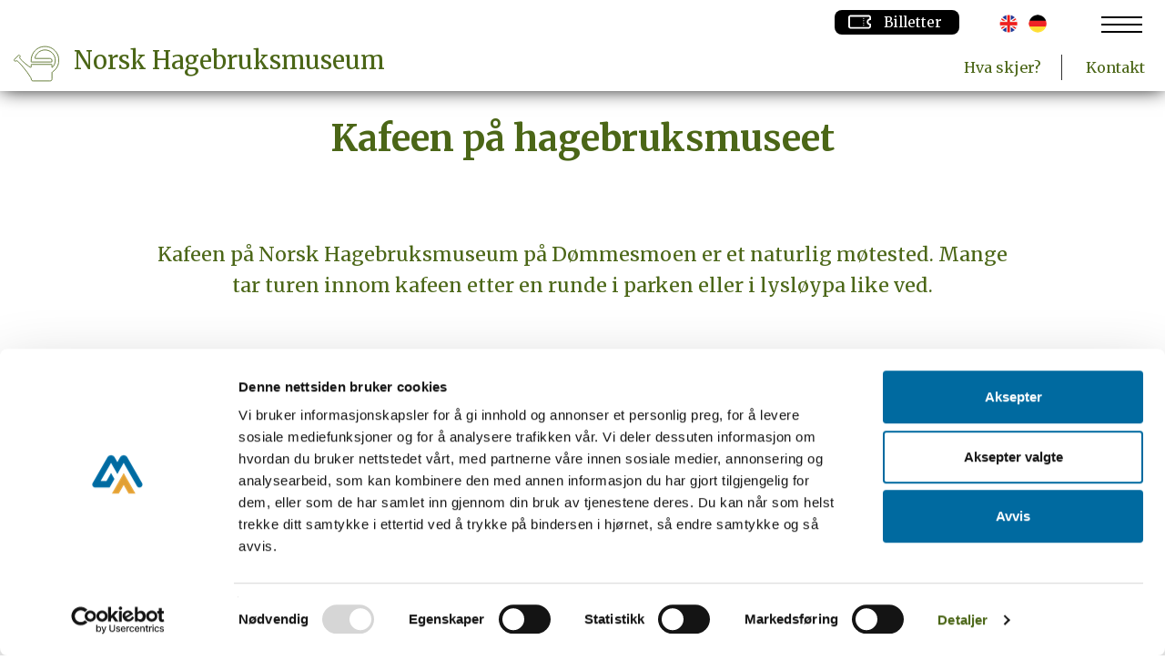

--- FILE ---
content_type: text/html; charset=utf-8
request_url: https://www.gbm.no/norsk-hagebruksmuseum/no/kaf%C3%A9/
body_size: 10668
content:



<!DOCTYPE html>
<html>
<head>
    


<title>Kaf&#233; - Norsk Hagebruksmuseum</title>


<meta name="description" content="&lt;p&gt;Kafeen p&#229; Norsk Hagebruksmuseum p&#229; D&#248;mmesmoen er et naturlig m&#248;tested. Mange tar turen innom kafeen etter en runde i parken eller i lysl&#248;ypa like ved.&lt;/p&gt;" />
<meta property="og:description" content="&lt;p&gt;Kafeen p&#229; Norsk Hagebruksmuseum p&#229; D&#248;mmesmoen er et naturlig m&#248;tested. Mange tar turen innom kafeen etter en runde i parken eller i lysl&#248;ypa like ved.&lt;/p&gt;" />
<meta name="twitter:description" content="&lt;p&gt;Kafeen p&#229; Norsk Hagebruksmuseum p&#229; D&#248;mmesmoen er et naturlig m&#248;tested. Mange tar turen innom kafeen etter en runde i parken eller i lysl&#248;ypa like ved.&lt;/p&gt;" />

<meta property="og:image" content="https://www.gbm.no/media/1128/_gc00165_web-kopi.jpg" />
<meta property="twitter:image" content="https://www.gbm.no/media/1128/_gc00165_web-kopi.jpg" />

<meta property="og:title" content="Kafé"   />
<meta property="og:url" content="https://www.gbm.no/norsk-hagebruksmuseum/no/kaf&#233;/" />

<meta name="twitter:title" content="Kafé"    >
<meta name="twitter:url" content="https://www.gbm.no/norsk-hagebruksmuseum/no/kaf&#233;/">

<meta name="keywords" content="" />




    <meta charset="UTF-8">
    <meta name="viewport" content="width=device-width, initial-scale=1">

    <link rel="stylesheet" href="/css/bootstrap-theme.css">
    <link rel="stylesheet" href="/css/bootstrap.css">
    <link rel="stylesheet" href="/css/menuIcon.css">
    <link rel="stylesheet" href="/css/style.css?v=24">
    <link href="https://fonts.googleapis.com/css?family=Merriweather:300,400,700" rel="stylesheet">
    <!-- <link rel="stylesheet" href="https://cdnjs.cloudflare.com/ajax/libs/font-awesome/4.7.0/css/font-awesome.min.css"> -->

    <link rel="stylesheet" href="https://pro.fontawesome.com/releases/v5.15.4/css/all.css" integrity="sha384-rqn26AG5Pj86AF4SO72RK5fyefcQ/x32DNQfChxWvbXIyXFePlEktwD18fEz+kQU" crossorigin="anonymous">

    <script id="Cookiebot" src="https://consent.cookiebot.com/uc.js" data-cbid="1827d58a-b976-467e-adfd-157022fbc302" data-blockingmode="auto" type="text/javascript"></script>


    <style type="text/css">
        body, a{
            color:#4b6617 !important;
        }

        .topMenuDD a, topMenuDD {color:#ffffff !important;}
    </style>

    <script src="https://code.jquery.com/jquery-latest.min.js"></script>

    <!-- Google tag (gtag.js) -->
    <script async src="https://www.googletagmanager.com/gtag/js?id=G-FVK6H7T7PG"></script>
    <script>window.dataLayer = window.dataLayer || []; function gtag() { dataLayer.push(arguments); } gtag('js', new Date()); gtag('config', 'G-FVK6H7T7PG');</script>


    <script type="text/javascript" src="//downloads.mailchimp.com/js/signup-forms/popup/unique-methods/embed.js" data-dojo-config="usePlainJson: true, isDebug: false"></script>
    <script type="text/javascript">window.dojoRequire(["mojo/signup-forms/Loader"], function (L) { L.start({ "baseUrl": "mc.us4.list-manage.com", "uuid": "14a7754a19c016d1c63d8a60a", "lid": "6cc69d31b9", "uniqueMethods": true }) })</script>
</head>


<body>

    



   

    <div class="header">

        <div class="headerGrid">
          
            <div>
                <a href="/norsk-hagebruksmuseum/no/" class="logo">
                        <div class="logoTxt">
                            

<style>
	.logoWrapper {
		width:50px; 
		height:50px; 
		display:inline-block; 
		vertical-align:top; 
}


@media only screen and (max-width: 767px){
		.logoWrapper {
		width:30px; 
		height:30px	; 

	}
}

</style>

    <div class="logoWrapper">
            <?xml version="1.0" encoding="utf-8"?>
            <!-- Generator: Adobe Illustrator 22.1.0, SVG Export Plug-In . SVG Version: 6.00 Build 0)  -->
            <svg version="1.1" id="Layer_1" xmlns="http://www.w3.org/2000/svg" xmlns:xlink="http://www.w3.org/1999/xlink" x="0px" y="0px"
	             viewBox="0 0 85.2 65.8" style="enable-background:new 0 0 85.2 65.8;" xml:space="preserve">
            <style type="text/css">
	            .st0_logoDynamic_4{fill:none;stroke:#4b6617;stroke-width:1.4173;stroke-miterlimit:10;}
            </style>
            <g id="zso4Gn_4_">
	            <g>
		            <path class="st0_logoDynamic_4" d="M84.5,30.6c-0.6,0.6-0.5,1.4-0.6,2.1c-1.8,6.7-5.5,12-11.4,15.6c-0.6,0.4-0.7,0.8-0.7,1.4c0,3.8,0,7.5,0,11.3
			            c0,3-1.1,4.1-4.1,4.1c-10.2,0-20.5,0-30.7,0c-2.7,0-3.6-0.7-4-3.4c-0.2-1.5-0.9-2.8-1.7-4c-3.7-6.3-8.3-11.9-12.9-17.6
			            c-2.8-3.5-5.7-7-8.9-10.2c-0.9-0.9-1.9-1.8-3.1-2.3c-0.8-0.3-1.5-0.4-2.3,0.2c-1.1,0.8-1.8,0.6-2.9-0.9c-0.7-0.9-0.3-1.6,0.4-2.2
			            c2.4-2.4,4.8-4.8,7.2-7.2c0.7-0.7,1.4-1.2,2.3-0.3c1.3,1.2,1.6,1.8,0.8,2.8c-0.9,1.1-0.5,2,0.1,3c1.1,1.8,2.7,3.3,4.2,4.7
			            c3.8,3.5,7.7,7,12,10c1,0.7,2.1,1.4,3.3,1.8c1,0.4,1.4,0.2,1.4-1c0-1.6,0-1.9,0-3.5c0-0.6,0.2-0.9,0.8-0.8c0.3,0,0.5,0,0.8,0
			            c11.9,0,23.8,0,35.6,0c1.9,0,1.6-0.3,1.6,1.6c0,1.6,0,1.9,0,3.5c0,0.2-0.2,0.6,0.2,0.7c0.3,0.1,0.4-0.2,0.6-0.4
			            c3.3-3.3,5.1-7.3,5.4-11.9c0.9-11.1-8.2-20.7-19.4-20.6c-8.6,0.1-16.4,6.1-18.5,14.5c-0.3,1.3-0.3,1.4,1.1,1.4
			            c8.6,0,17.1,0,25.7,0c0.6,0,1.2,0,1.8,0.1c1.8,0.4,2.8,1.2,3,2.9c0.1,1.2,0.5,2.6-0.2,3.5c-0.4,0.6-1.8,0.2-2.8,0.2
			            c-11.4,0-22.9,0-34.3,0c-1.8,0-1.5,0.1-1.5-1.6c-0.1-6.1,1.2-11.9,4.9-16.9C42.9,4.4,49.8,0.7,58.5,0.7c10.2,0,17.7,4.7,22.9,13.3
			            c1.5,2.5,2.5,5.3,2.8,8.3c0,0.2,0.1,0.4,0.3,0.5C84.5,25.4,84.5,28,84.5,30.6z"/>
	            </g>
            </g>
            </svg>
    </div>


                        </div>

                        <span class="regularFontLogo">Norsk Hagebruksmuseum</span>

                </a>
            </div>



            <div>
                <div class="mLine1"> 


    <div class="topMenu topMenuLine1">






            <span>
                <a href="https://nettbutikk.aama.no/gbm" target="_blank" class="ticketIcon">


                    <!--<svg xmlns="http://www.w3.org/2000/svg" viewBox="0 0 640 512">--><!--!Font Awesome Pro 6.5.2 by @fontawesome - https://fontawesome.com License - https://fontawesome.com/license (Commercial License) Copyright 2024 Fonticons, Inc.--><!--<path d="M16 128c0-26.5 21.5-48 48-48H576c26.5 0 48 21.5 48 48v64c-35.3 0-64 28.7-64 64s28.7 64 64 64v64c0 26.5-21.5 48-48 48H64c-26.5 0-48-21.5-48-48V128zM64 64C28.7 64 0 92.7 0 128V384c0 35.3 28.7 64 64 64H576c35.3 0 64-28.7 64-64V317.6c0-8-8-13.6-16-13.6c-26.5 0-48-21.5-48-48s21.5-48 48-48c8 0 16-5.6 16-13.6V128c0-35.3-28.7-64-64-64H64zm416 96a16 16 0 1 0 -32 0 16 16 0 1 0 32 0zm0 64a16 16 0 1 0 -32 0 16 16 0 1 0 32 0zm-16 80a16 16 0 1 0 0-32 16 16 0 1 0 0 32zm16 48a16 16 0 1 0 -32 0 16 16 0 1 0 32 0z" /></svg>-->
                    <img style="width:25px; vertical-align:text-bottom; margin-right:10px;" src="/images/ticket2.svg" alt="Billettikon" />

                    Billetter
                </a>
            </span>






            <span>

                


                        <a href="/norsk-hagebruksmuseum/en/"><img src="/images/flagg/en.png?width=20" /></a> &nbsp;
                        <a href="/norsk-hagebruksmuseum/de/"><img src="/images/flagg/de.png?width=20" /></a> &nbsp;


            </span>



    </div>



    <div class="nettbutikkLink">
        <a href="https://nettbutikk.aama.no/gbm" target="_blank" class="ticketIcon">


            <!--<svg xmlns="http://www.w3.org/2000/svg" viewBox="0 0 640 512">--><!--!Font Awesome Pro 6.5.2 by @fontawesome - https://fontawesome.com License - https://fontawesome.com/license (Commercial License) Copyright 2024 Fonticons, Inc.--><!--<path d="M16 128c0-26.5 21.5-48 48-48H576c26.5 0 48 21.5 48 48v64c-35.3 0-64 28.7-64 64s28.7 64 64 64v64c0 26.5-21.5 48-48 48H64c-26.5 0-48-21.5-48-48V128zM64 64C28.7 64 0 92.7 0 128V384c0 35.3 28.7 64 64 64H576c35.3 0 64-28.7 64-64V317.6c0-8-8-13.6-16-13.6c-26.5 0-48-21.5-48-48s21.5-48 48-48c8 0 16-5.6 16-13.6V128c0-35.3-28.7-64-64-64H64zm416 96a16 16 0 1 0 -32 0 16 16 0 1 0 32 0zm0 64a16 16 0 1 0 -32 0 16 16 0 1 0 32 0zm-16 80a16 16 0 1 0 0-32 16 16 0 1 0 0 32zm16 48a16 16 0 1 0 -32 0 16 16 0 1 0 32 0z" /></svg>-->
            <img style="width:25px; vertical-align:sub; margin-right:4px;" src="/images/ticket2Black.svg" alt="Billettikon" />

            <div class="billetterTxt">Billetter</div> 
        </a>
     </div>




        <div id="menuIcon" data-target="topMenuDD">
            <span></span>
            <span></span>
            <span></span>
            <span></span>
        </div>



        <div class="topMenuDD" style="background-color:#4b6617">

            <div class="row">

                        <div class="col-sm-9 col-md-5 menuLogoColumn" style="text-align:left;">
                            <div style="padding-left:4%;"><div class="menuLogo"><?xml version="1.0" encoding="utf-8"?>
<!-- Generator: Adobe Illustrator 22.1.0, SVG Export Plug-In . SVG Version: 6.00 Build 0)  -->
<svg version="1.1" id="Layer_1" xmlns="http://www.w3.org/2000/svg" xmlns:xlink="http://www.w3.org/1999/xlink" x="0px" y="0px"
	 viewBox="0 0 85.2 65.8" style="enable-background:new 0 0 85.2 65.8;" xml:space="preserve">
<style type="text/css">
	.st0_hagelogo{fill:none;stroke:#ffffff;stroke-width:1.4173;stroke-miterlimit:10;}
</style>
<g id="zso4Gn_4_">
	<g>
		<path class="st0_hagelogo" d="M84.5,30.6c-0.6,0.6-0.5,1.4-0.6,2.1c-1.8,6.7-5.5,12-11.4,15.6c-0.6,0.4-0.7,0.8-0.7,1.4c0,3.8,0,7.5,0,11.3
			c0,3-1.1,4.1-4.1,4.1c-10.2,0-20.5,0-30.7,0c-2.7,0-3.6-0.7-4-3.4c-0.2-1.5-0.9-2.8-1.7-4c-3.7-6.3-8.3-11.9-12.9-17.6
			c-2.8-3.5-5.7-7-8.9-10.2c-0.9-0.9-1.9-1.8-3.1-2.3c-0.8-0.3-1.5-0.4-2.3,0.2c-1.1,0.8-1.8,0.6-2.9-0.9c-0.7-0.9-0.3-1.6,0.4-2.2
			c2.4-2.4,4.8-4.8,7.2-7.2c0.7-0.7,1.4-1.2,2.3-0.3c1.3,1.2,1.6,1.8,0.8,2.8c-0.9,1.1-0.5,2,0.1,3c1.1,1.8,2.7,3.3,4.2,4.7
			c3.8,3.5,7.7,7,12,10c1,0.7,2.1,1.4,3.3,1.8c1,0.4,1.4,0.2,1.4-1c0-1.6,0-1.9,0-3.5c0-0.6,0.2-0.9,0.8-0.8c0.3,0,0.5,0,0.8,0
			c11.9,0,23.8,0,35.6,0c1.9,0,1.6-0.3,1.6,1.6c0,1.6,0,1.9,0,3.5c0,0.2-0.2,0.6,0.2,0.7c0.3,0.1,0.4-0.2,0.6-0.4
			c3.3-3.3,5.1-7.3,5.4-11.9c0.9-11.1-8.2-20.7-19.4-20.6c-8.6,0.1-16.4,6.1-18.5,14.5c-0.3,1.3-0.3,1.4,1.1,1.4
			c8.6,0,17.1,0,25.7,0c0.6,0,1.2,0,1.8,0.1c1.8,0.4,2.8,1.2,3,2.9c0.1,1.2,0.5,2.6-0.2,3.5c-0.4,0.6-1.8,0.2-2.8,0.2
			c-11.4,0-22.9,0-34.3,0c-1.8,0-1.5,0.1-1.5-1.6c-0.1-6.1,1.2-11.9,4.9-16.9C42.9,4.4,49.8,0.7,58.5,0.7c10.2,0,17.7,4.7,22.9,13.3
			c1.5,2.5,2.5,5.3,2.8,8.3c0,0.2,0.1,0.4,0.3,0.5C84.5,25.4,84.5,28,84.5,30.6z"/>
	</g>
</g>
</svg></div></div>
                        </div>




                    <div class="langInDD">

                        


                                <a href="/norsk-hagebruksmuseum/en/"><img src="/images/flagg/en.png?width=20" /></a> &nbsp;
                                <a href="/norsk-hagebruksmuseum/de/"><img src="/images/flagg/de.png?width=20" /></a> &nbsp;


                    </div>



                <div class="col-xs-12">
                    <div class="ddMenuLogo"><a href="/norsk-hagebruksmuseum/no/">Norsk Hagebruksmuseum</a></div>
                </div>

                <div class="col-sm-9 col-md-5">
                    <ul class="menuList" style="padding-left:4%;">
                        
                                <li><a href="/norsk-hagebruksmuseum/no/hva-skjer/">Hva skjer?</a></li>
                                <li><a href="/norsk-hagebruksmuseum/no/utstillinger/">Utstillinger</a></li>
                                <li><a href="/norsk-hagebruksmuseum/no/kaf&#233;/">Kaf&#233;</a></li>
                                <li><a href="/norsk-hagebruksmuseum/no/doemmesmoen/">D&#248;mmesmoen</a></li>
                                <li><a href="/norsk-hagebruksmuseum/no/artikler/">Artikler</a></li>
                                <li><a href="/norsk-hagebruksmuseum/no/ibsens-urtehave/">Ibsens Urtehave</a></li>
                                <li><a href="/norsk-hagebruksmuseum/no/80-sorter-rabarbra-paa-doemmesmoen-i-grimstad/">80 sorter rabarbra p&#229; D&#248;mmesmoen i Grimstad</a></li>
                                <li><a href="/norsk-hagebruksmuseum/no/salgsboden-froeet/">Salgsboden Fr&#248;et</a></li>
                                <li><a href="/norsk-hagebruksmuseum/no/&#229;pningstider/">&#197;pningstider</a></li>
                                <li><a href="/norsk-hagebruksmuseum/no/kontakt-oss/">Kontakt oss</a></li>
                    </ul>
                </div>

                <div class="col-sm-9 col-md-5">

                            <div class="topMenuMobile">
                                <ul class="menuList" style="padding-left:4%;">
                                    
                                            <li><a target="_blank" href="/norsk-hagebruksmuseum/no/hva-skjer/">Hva skjer?</a></li>

                                    <li>Flagg</li>

                                </ul>
                            </div>
                </div>

            </div>


            <div class="allSitesMenu">


                <h2 style="text-align:center; padding-bottom:25px;">Andre sider p&#229; gbm.no</h2>



                <div style="display:none;">nb-NO (nb-NO)</div>


                <div class="row">
                            <div class="col-sm-6 col-lg-3">
                                <div class="itemEqualHeight">

                                    <div>
                                            <div style="width:65px; height:65px;">&nbsp;</div>



                                        <ul class="menuList" style="padding-top:10px;">
                                            <li style="font-size:1.5rem;"><a href="/">Grimstad bys museer</a></li>
                                                        <li><a href="/hva-skjer/">Hva skjer?</a></li>
                                                        <li><a href="/utstillinger/">Utstillinger</a></li>
                                                        <li><a href="/opplevelser-med-guide-hele-aaret/">Opplevelser med guide - hele &#229;ret</a></li>
                                                        <li><a href="/skoler-og-barnehager/">Skoler og barnehager</a></li>
                                                        <li><a href="/artikler/">Artikler</a></li>
                                                        <li><a href="/nyhetsbrev/">Nyhetsbrev</a></li>
                                                        <li><a target="_blank" href="/billetter/">Billetter</a></li>
                                                        <li><a href="/&#229;pningstider/">&#197;pningstider</a></li>
                                                        <li><a href="/om-oss/">Om oss</a></li>
                                                        <li><a href="/&#229;rskort/">&#197;rskort</a></li>
                                                        <li><a href="/kontakt-oss/">Kontakt oss</a></li>
                                        </ul>
                                    </div>
                                </div>
                            </div>
                            <div class="col-sm-6 col-lg-3">
                                <div class="itemEqualHeight">

                                    <div>
                                                <div style="width:65px; height:65px;"><?xml version="1.0" encoding="utf-8"?>
<svg version="1.1" id="Layer_1" xmlns="http://www.w3.org/2000/svg" xmlns:xlink="http://www.w3.org/1999/xlink" x="0px" y="0px"
	 viewBox="0 0 69.7 69.6" style="enable-background:new 0 0 69.7 69.6;" xml:space="preserve">
<style type="text/css">
	.st0_ibsenlogo{fill:none;stroke:#ffffff;stroke-width:1.4173;stroke-miterlimit:10;}
</style>
<g id="dWngdR_8_">
	<g>
		<path class="st0_ibsenlogo" d="M27.8,51.4c0-6.1,1.8-12,4.2-17.9c1.1-2.6,2.4-5.2,3.5-7.8c0.4-0.8,0.9-1.6,2-1.3c5.6,1.6,11.4,2.8,16.6,5.5
			c3.3,1.7,6.3,3.9,9.3,6.1c1.5,1.1,3.1,2.2,4.6,3.4c1.1,0.8,1.4,1.6,0.7,2.8c-3.5,5.8-6.4,11.9-11.1,16.9c-4,4.2-8.3,7.8-14.1,9.2
			c-2.3,0.6-4.6,0.7-7,0.2c-1.1-0.2-2.1-0.8-2.9-1.6c-3-2.8-4.6-6.3-5.3-10.2C27.8,55.1,27.8,53.4,27.8,51.4z M33.1,50.5
			c0.2,2.8,0.5,5.5,2.2,7.9c1.1,1.6,2.6,2.6,4.6,2.9c3.2,0.4,5.8-1,8.4-2.7c0.6-0.4,1.7-0.8,1.5-1.5c-0.2-0.5-1.4-0.1-2.1,0
			c-5.2,0.6-9.5-0.8-12.4-5.3c-0.3-0.5-0.7-1-1-1.5c-0.3-0.4-0.5-1.3-0.9-1.2C32.8,49.1,33.2,49.9,33.1,50.5z M50.8,45.4
			c-0.6,0-1.1,0.1-1.7,0.1c-1.2,0.1-1.2,0.3-0.7,1.3c1.7,3.3,5.3,5,9,4.2c0.6-0.1,0.7-0.3,0.5-0.9C56.8,47.2,54.1,45.3,50.8,45.4z
			 M37.3,38.8c-0.8,0-1.5,0.1-2.3,0.3c-0.4,0.1-0.5,0.3-0.3,0.6c1.7,3.3,4.9,5.8,9.1,4.6c0.5-0.2,0.8-0.4,0.5-1
			C42.9,40.9,40.9,38.6,37.3,38.8z"/>
		<path class="st0_ibsenlogo" d="M40.4,20.2c0,0.4,0.2,0.9-0.1,1.1c-0.3,0.2-0.6-0.2-0.9-0.4c-1.7-1-4.2-0.7-5.8,0.7c-0.9,0.8-1.5,1.8-2,2.9
			c-0.2,0.5-0.4,1-0.6,1.6c-0.7,2-1.6,3.3-4.2,3.1c-2.1-0.2-3.8,1.3-5.1,2.9c-1.5,1.9-2.3,4.1-2.7,6.4c-0.1,0.3,0,0.6,0,0.9
			c0.4,0,0.6-0.4,0.8-0.6c1-1.2,2.1-2.3,3.3-3.2c0.7-0.6,1.5-1.1,2.3-1.5c0.7-0.4,1.6-1,2.2-0.5c0.4,0.3-0.3,1.2-0.5,1.9
			c-0.9,2.8-1.8,5.6-2.2,8.5c-0.1,0.8-0.4,0.8-1.1,0.6c-4.5-1.4-8.1-4.2-11.2-7.7C7.8,31.3,4.8,24.9,2.4,18.2C2,17,1.4,15.8,1,14.6
			c-0.4-0.9-0.5-1.9,0.6-2.6C6,9.4,10.3,6.5,15.1,4.5C18.4,3.1,22,2.6,25.5,2c2.6-0.4,5.1-0.8,7.7-1.2c1.8-0.3,2.7,0.1,3.2,1.8
			c1.4,4.7,3,9.3,3.7,14.2C40.2,17.9,40.3,19.1,40.4,20.2z M18.6,19.8c-4.6-0.1-6.7,3.2-7.3,6.4c-0.1,0.6,0.1,0.6,0.6,0.7
			c3.9,0.4,6.8-1.5,8-5.3C20.3,19.7,20.3,19.7,18.6,19.8z M30.5,19.8c2,0,3.6-0.8,5.1-2.1c0.6-0.5,0.4-0.7-0.1-1.1
			c-3.5-2.6-6.4-2.4-10,0.4c-0.6,0.5-0.3,0.7,0.1,1C27,19.1,28.6,19.8,30.5,19.8z"/>
	</g>
</g>
</svg></div>



                                        <ul class="menuList" style="padding-top:10px;">
                                            <li style="font-size:1.5rem;"><a href="/ibsenmuseet/NO">Ibsen-museet</a></li>
                                                        <li><a href="/ibsenmuseet/no/hva-skjer/">Hva skjer?</a></li>
                                                        <li><a href="/ibsenmuseet/no/utstillinger/">Utstillinger</a></li>
                                                        <li><a href="/ibsenmuseet/no/opplev-museet-digitalt/">Opplev museet digitalt</a></li>
                                                        <li><a href="/ibsenmuseet/no/opplevelser-med-guide/">Opplevelser med guide</a></li>
                                                        <li><a href="/ibsenmuseet/no/artikler/">Artikler</a></li>
                                                        <li><a href="/ibsenmuseet/no/ibsens-urtehage/">Ibsens urtehage</a></li>
                                                        <li><a href="/ibsenmuseet/no/kart-qr-koder/">Kart QR-koder</a></li>
                                                        <li><a target="_blank" href="/ibsenmuseet/no/billetter/">Billetter</a></li>
                                                        <li><a href="/ibsenmuseet/no/&#229;pningstider/">&#197;pningstider</a></li>
                                                        <li><a href="/ibsenmuseet/no/kontakt-oss/">Kontakt oss</a></li>
                                        </ul>
                                    </div>
                                </div>
                            </div>
                            <div class="col-sm-6 col-lg-3">
                                <div class="itemEqualHeight">

                                    <div>
                                                <div style="width:65px; height:65px;"><?xml version="1.0" encoding="utf-8"?>
<!-- Generator: Adobe Illustrator 22.1.0, SVG Export Plug-In . SVG Version: 6.00 Build 0)  -->
<svg version="1.1" id="Layer_1" xmlns="http://www.w3.org/2000/svg" xmlns:xlink="http://www.w3.org/1999/xlink" x="0px" y="0px"
	 viewBox="0 0 20 94.6" style="enable-background:new 0 0 20 94.6;" xml:space="preserve">
<style type="text/css">
	.st0_hamsunlogo{fill:none;stroke:#ffffff;stroke-width:1.4173;stroke-miterlimit:10;}
</style>
<g>
	<path class="st0_hamsunlogo" d="M2.1,5.2c0,6.1-0.7,24.4-0.7,30.5c0,1-0.3,1.5,0.1,2.1c0.4,0.7,1.5,0.2,2.3,0.2c3.8,0.2,7.6,0,11.4,0.3
		c0.9-0.2,1.8-0.1,2.7,0c0.8,0.1,1.1-0.2,1.1-1.3c0.1-11.4,0.2-21.2,0.3-32.6c0-0.2-0.1-1.6-0.2-3.8H2.4C2.2,3.4,2.1,5.1,2.1,5.2z"
		/>
	<path class="st0_hamsunlogo" d="M18.7,69.4c-1.7-5.2-2.6-10.5-2-16.2c0.1-1-0.5-0.8-0.9-0.8c-3.9-0.1-7.7-0.1-11.6-0.2c-0.6,0-0.8,0-0.8,0.9
		C3.9,59,2.8,64.6,0.9,69.9c-0.3,0.7-0.2,1.1,0.3,1.6c1.9,1.7,3.4,3.9,4.5,6.4c2,4.4,3.1,9.1,3.7,14c0.1,0.5-0.1,1.1,0.3,1.4
		c0,0,0,0,0,0c0,0,0,0,0,0c0.3-0.3,0.2-0.8,0.2-1.2c1.2-8,3.2-15.6,8.9-20.5c0.4-0.3,0.4-0.6,0.2-1.1C18.9,70.2,18.8,69.8,18.7,69.4
		z M11.3,68.2c-1,0.9-2.6,0.5-3.3-0.8c-0.6-1.3-0.4-3.2,0.6-4c1-0.9,2.6-0.5,3.2,0.8C12.5,65.4,12.3,67.4,11.3,68.2z"/>
	<path class="st0_hamsunlogo" d="M18,42.9c-0.9,0.1-1.8,0.1-2.7-0.1C11.5,43,7.7,42.7,4,42.7c-0.8,0-1.9-0.4-2.4,0.1c-0.6,0.6-0.2,2.1-0.2,3.1
		c0,1.6,0,1.6,1.3,1.6c5,0.1,10,0.2,15,0.3c1.3-0.1,1.3-0.1,1.3-1.8c0-0.6,0-1.2,0-1.8C19,43.3,18.9,42.8,18,42.9z"/>
	<path class="st0_hamsunlogo" d="M9.7,91.8c-0.1,0-0.2,0.1-0.1,0.2c0.1,0.3,0.2,0.2,0.4,0.1C9.9,92,9.9,91.9,9.7,91.8
		C9.8,91.8,9.8,91.8,9.7,91.8C9.8,91.8,9.8,91.8,9.7,91.8z"/>
</g>
</svg></div>



                                        <ul class="menuList" style="padding-top:10px;">
                                            <li style="font-size:1.5rem;"><a href="/hamsunmuseet/NO">Hamsun i Grimstad</a></li>
                                                        <li><a href="/hamsunmuseet/no/hva-skjer/">Hva skjer?</a></li>
                                                        <li><a href="/hamsunmuseet/no/opplevelser-med-guide/">Opplevelser med guide</a></li>
                                                        <li><a href="/hamsunmuseet/no/artikler/">Artikler</a></li>
                                                        <li><a href="/hamsunmuseet/no/hamsun-paa-egenhaand/">Hamsun p&#229; egenh&#229;nd</a></li>
                                                        <li><a href="/hamsunmuseet/no/dikterstuen-paa-noerholm/">Dikterstuen p&#229; N&#248;rholm</a></li>
                                                        <li><a href="/hamsunmuseet/no/sommerutstilling-om-knut-hamsun/">Sommerutstilling om Knut Hamsun</a></li>
                                                        <li><a href="/hamsunmuseet/no/hamsun-i-eide-og-grimstad/">Hamsun i Eide og Grimstad</a></li>
                                                        <li><a href="/hamsunmuseet/no/billetter/">Billetter</a></li>
                                                        <li><a href="/hamsunmuseet/no/&#229;pningstider/">&#197;pningstider</a></li>
                                                        <li><a href="/hamsunmuseet/no/kontakt-oss/">Kontakt oss</a></li>
                                        </ul>
                                    </div>
                                </div>
                            </div>
                            <div class="col-sm-6 col-lg-3">
                                <div class="itemEqualHeight">

                                    <div>
                                                <div style="width:65px; height:65px;"><?xml version="1.0" encoding="utf-8"?>
<!-- Generator: Adobe Illustrator 22.1.0, SVG Export Plug-In . SVG Version: 6.00 Build 0)  -->
<svg version="1.1" id="Layer_1" xmlns="http://www.w3.org/2000/svg" xmlns:xlink="http://www.w3.org/1999/xlink" x="0px" y="0px"
	 viewBox="0 0 87.2 87.2" style="enable-background:new 0 0 87.2 87.2;" xml:space="preserve">
<style type="text/css">
	.st0_sjofartlogo{fill:none;stroke:#ffffff;stroke-width:1.4173;stroke-miterlimit:10;}
</style>
<g>
	<g id="tj114b_5_">
		<g>
			<path class="st0_sjofartlogo" d="M40.6,7.1c0-1,0-2,0-3c0.1-2,1.4-3.4,3.1-3.4c1.6,0,2.9,1.4,3,3.2c0.1,2,0.1,4,0,6c0,1.2,0,1.6,1.6,1.8
				c5.1,0.5,9.9,2.4,14.1,5.5c2.1,1.5,2.2,1.5,4-0.4c0.9-1,1.8-2.2,2.8-3.1c0.6-0.5,1.2-1,2.1-1.1c1.1-0.1,2.2,0,2.9,1
				c0.7,1.1,0.7,2.3,0.1,3.4c-0.4,0.8-1.1,1.4-1.7,1.9c-0.9,0.7-1.7,1.4-2.3,2.3c-1.3,1.9-1.4,1.8-0.1,3.7c2.9,4.2,4.9,8.7,5.5,13.7
				c0.2,1.7,0.9,2.1,2.4,2c1.7-0.1,3.4-0.1,5,0c2.3,0.1,3.4,1.2,3.3,3.4c0,1.5-1.4,2.6-3.4,2.6c-1.8,0-3.6,0.1-5.4,0
				c-1.1,0-1.7,0.3-1.8,1.5c-0.7,5.6-2.9,10.6-6.3,15.1c-0.7,0.9-0.6,1.4,0.2,2.1c1.4,1.2,2.6,2.5,3.9,3.8c0.8,0.8,1.5,1.8,1.3,3
				c-0.1,0.9-0.5,2.1-1.5,2.2c-1.3,0.1-2.7,0.6-3.8-0.6c-1.4-1.4-2.8-2.7-4.1-4.1c-0.7-0.7-1.2-1-2.1-0.2c-4.4,3.5-9.5,5.5-15.1,6.3
				c-1.1,0.2-1.6,0.5-1.5,1.8c0.2,1.8,0.1,3.6,0,5.4c0,2.2-1.2,3.6-3,3.6c-1.8,0-3.1-1.4-3.1-3.7c0-1.9,0-3.8,0-5.6
				c0-0.8-0.1-1.2-1-1.4c-5.9-0.9-11.2-2.9-15.9-6.6c-0.6-0.5-1-0.3-1.5,0.2c-1.4,1.4-2.8,2.9-4.3,4.3c-0.9,0.9-1.9,1.3-3.1,1.1
				c-2.3-0.4-3.2-3-1.5-5c1.3-1.5,2.7-2.9,4.2-4.3c0.8-0.8,1-1.3,0.2-2.3c-3.4-4.4-5.6-9.5-6.2-15.1c-0.1-1.1-0.5-1.5-1.6-1.4
				c-1.9,0.1-3.8,0.1-5.6,0c-2.1,0-3.6-1.3-3.6-3c0-1.6,1.4-2.9,3.4-3c1.9-0.1,3.8-0.1,5.6,0c1.2,0.1,1.6-0.3,1.8-1.5
				c0.6-4.9,2.4-9.3,5.1-13.4c2-3,2-3-0.8-5.5c-0.8-0.8-1.7-1.6-2.4-2.4c-1.2-1.4-1.3-3.3-0.2-4.4c1.1-1.1,3-1.2,4.4,0.1
				c1.5,1.4,3,2.9,4.4,4.4c0.6,0.7,1.1,0.7,1.8,0.1c3-2.4,6.3-4,9.9-5.2c1.9-0.6,3.9-0.6,5.8-1.2c0.9-0.3,1-0.7,1-1.4
				C40.6,9.1,40.6,8.1,40.6,7.1z M40.6,60.2c0-2.1,0-4.2,0-6.2c0-0.6-0.2-0.9-0.8-1.2c-0.6-0.3-1-0.1-1.4,0.3
				c-2.9,2.9-5.7,5.7-8.6,8.6c-0.3,0.3-0.7,0.7-0.1,1.1c3,2.1,6.2,3.6,9.9,4.2c1.1,0.2,1-0.4,1-1.1C40.6,64,40.6,62.1,40.6,60.2z
				 M27.2,46.6L27.2,46.6c-1.9,0-3.9,0-5.8,0c-1,0-1.3,0.3-1.1,1.3c0.7,3.3,2,6.4,3.9,9.2c0.6,0.9,1,0.7,1.7,0.1
				c2.7-2.8,5.5-5.5,8.2-8.2c0.4-0.4,0.9-0.8,0.5-1.5c-0.3-0.7-0.8-0.8-1.5-0.8C31.1,46.6,29.2,46.6,27.2,46.6z M60.2,46.6
				c-2,0-4,0-6,0c-0.7,0-1.2,0.2-1.4,0.9c-0.2,0.6,0.1,1,0.5,1.4c2.8,2.8,5.6,5.6,8.4,8.4c0.6,0.6,1,0.6,1.5-0.1
				c1.8-2.8,3.2-5.8,3.9-9.2c0.2-1.2-0.2-1.4-1.2-1.3C63.9,46.7,62,46.6,60.2,46.6z M40.6,27.2c0-1.9,0-3.8,0-5.6
				c0-1-0.2-1.5-1.3-1.2c-3.2,0.7-6.2,1.8-8.9,3.6c-1,0.7-1.3,1-0.2,2c2.7,2.6,5.3,5.3,8,7.9c0.5,0.5,0.9,0.9,1.7,0.6
				c0.9-0.3,0.7-1,0.7-1.6C40.6,30.9,40.6,29,40.6,27.2z M46.7,27.2C46.7,27.2,46.7,27.2,46.7,27.2c0,2,0.1,4,0,6
				c-0.1,1.1,0.8,1.1,1.2,1.6c0.3,0.4,0.3-0.1,0.5-0.2c3-3,6-5.9,9-8.9c0.6-0.6,0.6-1-0.1-1.5c-2.8-1.9-5.9-3.2-9.2-3.8
				c-0.9-0.2-1.3,0-1.3,1C46.8,23.3,46.7,25.3,46.7,27.2z M46.7,59.8C46.7,59.8,46.7,59.8,46.7,59.8c0,2.1,0,4.2,0,6.2
				c0,0.8,0.2,1.1,1.1,0.9c3.4-0.7,6.5-1.9,9.4-3.8c0.9-0.6,0.8-1,0.1-1.6c-2.8-2.7-5.5-5.5-8.3-8.2c-0.4-0.4-0.8-0.8-1.6-0.5
				c-0.7,0.3-0.8,0.8-0.7,1.4C46.7,56.1,46.7,57.9,46.7,59.8z M27.3,40.6C27.3,40.6,27.3,40.6,27.3,40.6c1.7,0,3.4,0,5,0
				c0.8,0,1.8,0.3,2.2-0.8c0.4-1-0.5-1.6-0.9-2c-2.7-2.4-5.2-5.1-7.9-7.7c-0.8-0.7-1.2-0.6-1.7,0.2c-1.7,2.8-3.3,5.6-3.8,8.9
				c-0.2,1.3,0.2,1.5,1.3,1.5C23.5,40.6,25.4,40.6,27.3,40.6z M60,40.6L60,40.6c1.9,0,3.9,0,5.8,0c0.9,0,1.4-0.2,1.1-1.3
				c-0.7-3.2-1.5-6.4-3.7-9.1c-0.7-0.9-1.1-0.9-1.8-0.1c-2.7,2.7-5.4,5.4-8.1,8.1c-0.4,0.4-0.9,0.8-0.6,1.5c0.3,0.8,1,0.8,1.6,0.8
				C56.3,40.6,58.2,40.6,60,40.6z"/>
		</g>
	</g>
</g>
</svg></div>



                                        <ul class="menuList" style="padding-top:10px;">
                                            <li style="font-size:1.5rem;"><a href="/sjofartsmuseet/NO">Sj&#248;fartsmuseet</a></li>
                                                        <li><a href="/sjofartsmuseet/no/hva-skjer/">Hva skjer?</a></li>
                                                        <li><a href="/sjofartsmuseet/no/utstillinger/">Utstillinger</a></li>
                                                        <li><a href="/sjofartsmuseet/no/opplevelser-med-guide/">Opplevelser med guide</a></li>
                                                        <li><a href="/sjofartsmuseet/no/artikler/">Artikler</a></li>
                                                        <li><a target="_blank" href="/sjofartsmuseet/no/billetter/">Billetter</a></li>
                                                        <li><a href="/sjofartsmuseet/no/&#229;pningstider/">&#197;pningstider</a></li>
                                                        <li><a href="/sjofartsmuseet/no/kontakt-oss/">Kontakt oss</a></li>
                                        </ul>
                                    </div>
                                </div>
                            </div>

                </div>


            </div>


        </div>
</div>
                <div class="mLine2"> 



    <div class="topMenu">
                <span><a target="_blank" href="/norsk-hagebruksmuseum/no/hva-skjer/">Hva skjer?</a></span>
                <span><a target="_self" href="/norsk-hagebruksmuseum/no/kontakt-oss/">Kontakt </a></span>

    </div>












</div>
               
            </div>

        </div>




      

    </div>


    <div class="mainContent">
        
    </div>


    

    <div class="mainContent">
        
    <style>
        .error-control {
            border:1px solid red !important;
        }
    </style>

    <script>

        function submitForm(thisForm) {
            //alert("test");
            //document.getElementById(thisForm).submit();

            var $inputs = $("#" + thisForm).find(':input'),
           
           isValid = true;

            $inputs.each(function () {
                if ($(this).val() == '' && $(this).prop('required')) {
                    isValid = false;
                    $(this).addClass('error-control');
                } else {
                    $(this).removeClass('error-control');
                }
            });

            var $radios = $("#" + thisForm).find(':radio'),
                isValid2 = true;
            $radios.each(function () {
                var radiogrupid = $(this).attr('name');
                //alert(radiogrupid);
                if (!$('input[name=' + radiogrupid + ']').is(":checked") && $(this).prop('required')) {
                    isValid2 = false;
                    $(this).parent('div').parent('div').addClass('error-control');
                } else {
                    $(this).parent('div').parent('div').removeClass('error-control');
                }
            });




            var $checks = $("#" + thisForm).find('input[type=checkbox]'),
                isValid3 = true;
            $checks.each(function () {
                var radiogrupid = $(this).data('target');
                // alert(radiogrupid);
                console.log(radiogrupid + ": " + $('input:checkbox.' + radiogrupid + ':checked').length);
                $(this).parent('div').parent('div').removeClass('error-control');
                if ($(this).prop('required')) {
                    if ($('.' + radiogrupid + ':checked').length < 1) {
                        isValid3 = false;
                        $(this).parent('div').parent('div').addClass('error-control');
                       // console.log("sdf");
                    }
                }

            });

           // alert(isValid + " - " + isValid2 + " - " + isValid3);

            var returnstatus = false;
            if (isValid && isValid2 && isValid3) {
                returnstatus = true;
                $("#" + thisForm).submit();
            }
            else {
                alert("Alle felt merket med * må fylles ut");
            }

          //  return returnstatus
        }


    
    </script>





    <div class="headerMargin"></div>
    <div class="fullWidthContainer">
        <div class="content">

            <h1 class="txtContent articleHeading">Kafeen p&#229; hagebruksmuseet</h1>

                <div style="margin:15 0;" class="articleIntro txtContent"><p>Kafeen på Norsk Hagebruksmuseum på Dømmesmoen er et naturlig møtested. Mange tar turen innom kafeen etter en runde i parken eller i lysløypa like ved.</p></div>


            <p>
                        <img src="/media/1128/_gc00165_web-kopi.jpg?width=1200" alt="" />
                            <div style="font-style:italic;font-size:0.8rem;">Foto: Gerd Corrigan.</div>

            </p>

            <div class="txtContent"><p>Hagebruksmuseets kafé er kjent for sine gode vafler. Det er ikke få som har bedt om oppskriften, og den deler vi gjerne ut! Vaflene serveres med seterrømme, jordbærsyltetøy og/eller hjemmelaget rabarbrasyltetøy.  I tillegg til vafler selges kaffe, te, mineralvann og iskrem..</p>
<p> </p></div>








            <br /><br />

                        <div class="row">
            </div>

            
            <br /><br />

        </div>

    </div>


    </div>
    












    <!-- Footer -->
    <footer>
        <div class="content">

            <div style="padding:15px 0;">
                <img src="/images/logogbm.png?width=100" alt="Logo Grimstad bys museer" />
                <div style="padding-top:8px; font-size:0.8rem;">
                    <p>VEL BEVART, GODT FORTALT</p>
                    <p>Vi er en del av Aust-Agder museum og arkiv IKS. Sammen med KUBEN i Arendal og Setesdalsmuseet forvalter og formidler vi fylkets historiske og kulturelle arv.</p>

                </div>
            </div>

            <br />



<p><a rel="noopener" href="https://uustatus.no/nb/erklaringer/publisert/3dfcb51c-5842-498e-a66f-a14cea063865" target="_blank" title="Tilgjengelighetserklæring for gbm.no">Tilgjengelighetserklæring for gbm.no</a></p>


            <div style="padding-top:15px;"><i class="fa fa-copyright" aria-hidden="true"></i> 2025 </div>


        </div>

    </footer>



    <script src="/scripts/jquery.matchHeight.js"></script>
    <script src="/scripts/masonry.pkgd.min.js"></script>
    <script src="/scripts/js.cookie.js"></script>
    <script src="/scripts/customize.js"></script>

  <script src="/scripts/scrollyTelling.js"></script>
</body>
</html>



--- FILE ---
content_type: text/css
request_url: https://www.gbm.no/css/menuIcon.css
body_size: 429
content:

/* Icon 1 */

#menuIcon {
    z-index: 2001;
    width: 45px;
    height: 30px;
    position: absolute;
    right: 0px;
    top: 0px;
    margin: 18px 25px 25px 25px;
    -webkit-transform: rotate(0deg);
    -moz-transform: rotate(0deg);
    -o-transform: rotate(0deg);
    transform: rotate(0deg);
    -webkit-transition: .5s ease-in-out;
    -moz-transition: .5s ease-in-out;
    -o-transition: .5s ease-in-out;
    transition: .5s ease-in-out;
    cursor: pointer;
}

#menuIcon span{
  display: block;
  position: absolute;
  height: 2px;
  width: 100%;
  background: #000;
  /*border-radius: 6px;*/
  opacity: 1;
  left: 0;
  -webkit-transform: rotate(0deg);
  -moz-transform: rotate(0deg);
  -o-transform: rotate(0deg);
  transform: rotate(0deg);
  -webkit-transition: .25s ease-in-out;
  -moz-transition: .25s ease-in-out;
  -o-transition: .25s ease-in-out;
  transition: .25s ease-in-out;
}


/* Icon 3 */

#menuIcon span:nth-child(1) {
  top: 0px;
}

#menuIcon span:nth-child(2),#menuIcon span:nth-child(3) {
  top: 8px;
}

#menuIcon span:nth-child(4) {
  top: 16px;
}

    #menuIcon.open span:nth-child(1) {
        top: 8px;
        width: 0%;
        left: 50%;
        background: #fff;
    }

    #menuIcon.open span:nth-child(2) {
        -webkit-transform: rotate(45deg);
        -moz-transform: rotate(45deg);
        -o-transform: rotate(45deg);
        transform: rotate(45deg);
        background: #fff;
    }

    #menuIcon.open span:nth-child(3) {
        -webkit-transform: rotate(-45deg);
        -moz-transform: rotate(-45deg);
        -o-transform: rotate(-45deg);
        transform: rotate(-45deg);
        background: #fff;
    }

    #menuIcon.open span:nth-child(4) {
        top: 18px;
        width: 0%;
        left: 50%;
        background: #fff;
    }




--- FILE ---
content_type: text/css
request_url: https://www.gbm.no/css/style.css?v=24
body_size: 4956
content:
body, h1, h2, h3, h4, h5, h6 {
    font-family: 'Merriweather', serif;
}
body, html {
    height: 100%;
    /*color: #555;*/
    line-height: 1.6;
    margin:0;
    padding:0;
    font-size:18px;
}

a {text-decoration:underline;}
img {max-width:100%; height:auto;}

svg {
    object-fit: contain;
    width: 100%;
    height: 100%;
    max-width: 100%;
    max-height: 100%;
}

h1 {font-size:2.2rem; line-height:2.5rem;}
h2 {font-size:1.5rem; line-height:2rem;}
h3 {font-size:1.2rem; line-height:1.4rem;}




.headerGrid {
    display: grid;
    grid-template-columns: 1fr 1fr;
    align-items: end;
}

.logoTxt {
    display: inline-block;
    padding-right: 10px;
    vertical-align: top;
}

/*topMenu*/
.mLine1 {
    position: relative;
    height: 50px;
}
.mLine2 {
    position: relative;
    height: 50px;
}



.topMenuMobile {
    display: none;
}
.topMenu {
    position: absolute;
    top: 12px; /* 22px;*/
    right:0; /*100px;*/
    font-size:0.9rem;
}

.mLine1 .topMenu span {
    border-right: none;
}
.topMenuLine1 {
    right: 100px;
}
.topMenu a {text-decoration:none;}
    .topMenu a:hover {
        text-decoration: underline;
    }

.topMenu span {
        padding:4px 22px;
        border-right:1px solid #333;
    }


    .topMenu span:last-child {
   
        border-right: none;
    }

.ticketIcon {
    background-color: black;
    padding: 4px 15px;
    font-size: 0.85rem;
    border-radius: 8px;
    color: #fff !important;
}
a.ticketIcon:hover {
    text-decoration: none;
    background-color: #990848;

}
.billetterTxt {
    display: inline-block;
}
    .nettbutikkLink {
        display: none;
    }

.langInDD {
    padding-left:5%;
    display:none;
}

    /*menu*/
    .topMenuDD {
        z-index: 2000;
        position: fixed;
        top: 0;
        right: -20px; /*skjule scrollbar*/
        padding-right: 20px;
        left: 0;
        background-color: #990848;
        color: #fff;
        display: none;
        height: 100vh;
        overflow-y: auto;
    }
.menuLogoColumn {text-align:right;}
.menuLogo {
    width: 70px;
    height:120px;
    max-width: 100%;
    padding-top: 25px;
    text-align: right;
    display: inline-block;
}

.ddMenuLogo {
    font-size: 1.5rem;
    padding: 20px 2% 10px 2%;
}

.topMenuDD ul.menuList {
    padding: 5px 5px 25px 5px;
    list-style: none;
    margin: 0;
}
.topMenuDD a {color:#fff; text-decoration:none;}
.menuList li:hover {background-color:#383838;}
.menuList a {display:block; padding:2px 6px;}



ul.menuListLeft {
    padding: 5px;
    list-style: none;
    margin: 0;
}
    ul.menuListLeft li
    {
        padding-bottom:8px;
        text-decoration:underline;
    }

    .allSitesMenu {
        border-top: 2px solid #fff;
        width: 95%;
        margin: auto;
        padding-top: 15px;
    }


.header {
    position: fixed;
    top: 0;
    left: 0;
    right: 0;
    height: 100px;
    z-index: 24;
    background-color: #fff;
    box-shadow: 0 0px 20px -2px black;
}
.headerMargin {margin-top:110px;}
a.logo {
    display: inline-block;
    /*color: #383838;*/
    font-size: 2rem;
    padding: 5px 15px;
    text-decoration:none;
}


    a.logo:hover, a.logo:visited, a.logo::after {
        color: #383838;
        text-decoration: none;
    }



.boxLink {
    /*color: #383838;*/
    text-decoration: none;
    border:1px solid #fff;
    display:block;
    padding:10px;
}
    .boxLink:hover {
        color: #383838;
        text-decoration: none;
        border: 1px solid #eee;
    }
    .listHeadingMob {display:none; text-align:center; font-size:20px; padding-top:30px}

.fullWidthContainer {
    width: 100%;
}
.fullWidthPadding {padding:20px}

.mainContent {
}

.sectionHeading {
    text-align: center;
    padding: 35px 0;
    font-size: 2.5rem;
}

.darkContainer {
    background-color: #181818;
}
.fullpageImgContainer { background-size:cover; height:100vh; width:100%;  background-attachment:fixed; background-position:center center;}
.txtContainerOnImg {position:absolute;bottom:5%; left:25%; right:25%; font-size:1.2rem; padding:20px; /*background-color:rgba(0,0,0,0.5);*/ color:#fff;  text-align:center;}
.txtContainerOnImgMuseum {
    position: absolute;
    bottom: 0;
    left: 12%;
    right: 12%;
    padding: 30px; /*background-color:rgba(0,0,0,0.5);*/
    /*color: #333;*/
    text-align: center;
    background-color:#fff;
    margin:0;
}
.mobIntroFrontpage {
    display: none;
}
.frontPageIntro {
    font-size: 1.8rem;
    line-height: 2.6rem;
}
    .frontPageIntro span {
        background-color: #383838;
        padding: 5px 20px;
        -webkit-box-decoration-break: clone;
        box-decoration-break: clone;
    }

.frontPageIntroMuseum {
    font-size: 1.8rem;
    line-height: 2.6rem;
}


.frontpageNotFullScreen {
    padding-top: 80px;
}

.frontPageIntroNotFullScreen {
    font-size: 1.6rem;
    line-height: 2.3rem;
    text-align: center;
    padding-top: 20px;
}

.content {
    width: 1000px;
    max-width: 100%;
    margin: auto;
}
.txtContent {
    padding: 20px;

}


/*list*/
.listItem {
    display: block;
    /*color: #383838;*/
    text-decoration: none;
    border: 1px solid #fff;
}
    .listItem:hover {
        color: #383838;
        text-decoration: none;
        /*background-color:rgba(56,56,56,0.08);*/
        border:1px solid #eee;
    }
.articleListHeader {
    font-size: 1.5rem;
    padding:8px 0 5px 0;
}

/*kalender*/
.kalenderDate {
    border-bottom:1px solid #eee;
    margin-bottom:10px;
}


/*forside*/
.listHeader {
    font-size: 2.5rem;
    text-align: center;
}
.listItemFront {
    display:block;
    max-width: 600px;
    margin: auto;
}
a.listItemFront {text-decoration:none;}

.listItemFront:hover {
    text-decoration: none;
}

    .listEven {
        padding: 175px 0 5px 70px;
    }

.listOdd {
    padding: 5px 70px 175px 0;
}

.listItemFront h2 {font-size:2rem; margin-bottom:10px;}
.listItemFront .listIntro {padding-top:15px;}


.listLarge {padding:60px 0;}
.listHoyreHeader {
    display: inline-block;
    width: 26%;
    margin: 0;
    padding: 0 2%;
    vertical-align: middle;
}
.centerItem {width:48%; padding:0;}
.rightItem {
    width: 25%;
}

.largeListRow {padding-bottom:50px;}
.listLargeTxt {
    font-size: 1.3rem;
    line-height: 1.7rem;
    text-align: center;
    padding-top: 10px;
}
.largeListHeader {font-size:1.7rem;line-height:2.2rem; text-align:center;display:block; padding-bottom:35px;}
.largeListHeader i {padding-bottom:15px; font-size:2.2rem;}




/*artikkel*/
.articleHeading {
    text-align: center;
}
.articleIntro {
    font-size: 1.2rem;
    text-align: center;
}



.articleImgContainer {
    padding-top:12px;
    padding-bottom:20px;
}


/*arrangement*/
.dateInArrangement {
    font-size: 1.3rem;
    text-align: center;
}


/*masonry grid*/
.grid {
    max-width: 100%;
}
.grid-item { width: 32.5%; max-width:100%; background-color:#000; margin:4px; /*color:#ccc;*/ }
.grid-item--width2 { width: 400px; max-width:100%;background-color:#000; /*color:#ccc;*/}
.listContent {padding:5px 10px 10px 10px;}
.listContent a {/*color:#ccc;*/}


/*skjema*/
.formLine {padding-bottom:10px;}
.formLine input.txtBox, .formLine textarea.txtBox {width:500px; max-width:90%; padding:10px; border-radius:6px; border:1px solid orange;}
.formLine input.formButton {width:250px; max-width:90%; padding:10px;border-radius:6px; border:none; cursor:pointer; background-color:orange;}
.formLine input.formButton:hover {background-color:#999;}

footer { text-align:center; color:#333; padding:80px 20px 50px 20px; font-size:0.8rem;}
.sosialMedia {font-size:1.9rem;}


/*parallax*/
.parallax {
    /* The image used */
    /*background-image: url("img_parallax.jpg");*/

    /* Set a specific height */
    /*min-height: 500px;*/ 

    /* Create the parallax scrolling effect */
    background-attachment:fixed;
    background-position: center;
  /*  background-repeat: no-repeat;*/
    /*background-size: cover;*/
}


/* -- TABLES RESPONSIVE -- */
.table-editor-wrapper {padding:20px;}
table.res-tab { 
    width: 100%; 
    margin-bottom: 20px;

}
table.res-tab tr:nth-of-type(odd) { 
    background: #eee; 
}
table.res-tab thead, 
table.res-tab thead td {
    background: #ccc; 
    color: black; 
    font-weight: normal;
}
table.res-tab td, 
table.res-tab thead { 
    padding: 10px 6px; 
    border: 1px solid #fff; 
    text-align: left; 
}
/* -- TABLES RESPONSIVE -- */


@media only screen and (min-width:1600px) 
{
    .txtContainerOnImg {

        left: 30%;
        right: 30%;

    }

    }

@media only screen and (max-width:1440px) {
    a.logo {

        font-size: 1.5rem;

    }
}





@media only screen and (max-width:1200px)
{

    a.logo {
        font-size: 1.2rem;
    }

    .txtContainerOnImg {
        left: 20%;
        right: 20%;
    }

    .largeListHeader {
        font-size: 1.7rem;
        line-height: 2.2rem;

    }

    .listLargeTxt {
        font-size: 1rem;
        line-height: 1.4rem;
    }

    .colLeftIntro, .colRightIntro {
        display: none;
    }

    .logoWrapper {
       width:45px !important;
       height:45px !important;
    }

}


@media only screen and (max-width: 1024px) 
{



    .header {
        height: 70px;
    }

    .headerGrid {
        grid-template-columns:2fr 1fr;
    }

    #menuIcon {
        margin-top:5px;
    }
    .mLine1 {
        text-align:right; 
       
    }
    a.ticketIcon {
    /*    margin-right:90px;*/
        background-color:transparent;
        color:#000 !important;
        text-decoration:none;

    }
    a.ticketIcon:hover {
        background-color: transparent;
        text-decoration: underline;
    }

    .langInDD {
        padding-left: 7%;
        padding-top: 15px;
        display: block;
    }
    .topMenuMobile {
        display: block;
    }
    .topMenu, .mLine2 {
        display: none;
    }
    .nettbutikkLink {
        display: block;
        position: absolute;
        top: 3px;
        right: 100px;
        font-size: 0.9rem;
    }
    .nettbutikkLink span {
        padding: 4px 22px;
        border-right: 1px solid #333;
    }


    .txtContainerOnImgMuseum {
        left: 8%;
        right: 8%;
        padding: 20px; /*backg   font-size: 1.2rem;round-color:rgba(0,0,0,0.5);*/
    }

    .frontPageIntro {
        font-size: 1.4rem;
        line-height: 2rem;
    }

    .frontPageIntroMuseum {
        font-size: 1.4rem;
        line-height: 2rem;
    }

    .frontPageIntroNotFullScreen {
        font-size: 1.4rem;
        line-height: 2.2rem;
        padding-top: 20px;
    }


    .listEven {
        padding: 175px 0 5px 40px;
    }

    .listOdd {
        padding: 5px 40px 175px 0;
    }

    .listItemFront h2 {
        font-size: 2rem;
    }
    .largeListHeader {
        font-size: 1.5rem;
        line-height: 2rem;
        text-align: center;
        display: block;
        padding-bottom: 35px;
    }
}




@media only screen and (max-width: 991px) {
    .colLeft {
        display: none;
    }

}

@media only screen and (max-width: 937px) {


    .ddMenuLogo {
        padding: 10px 3% 10px 3%;
    }

    .grid-item {
        width: 48.4%;
    }




}


@media only screen and (max-width: 767px) {

    .logoWrapper {
        display: none !important;
    }

    .logoTxt {
        display: block;

    }

    /****************/
    .header {
        position: fixed;
        top: 0;
        left: 0;
        right: 0;
        height: 60px;
        z-index: 24;
        background-color: #fff;
    }

    .headerGrid {
        grid-template-columns: 1fr 1fr;
    }

    .headerMargin {
        margin-top: 110px;
    }

    a.logo {
        font-size: 16px;
        padding: 8px 15px;
        text-decoration: none;
    }

    #menuIcon {
        margin: 10px 10px 0 10px;
        width: 35px;
    }

    a.ticketIcon {
        font-size: 0.7rem;
    }

    .nettbutikkLink {
        top: 6px;
        right: 65px;
    }
    /**************/


    .ddMenuLogo {
        padding: 10px 4% 10px 4%;
    }

    .txtContainerOnImgMuseum {
        left: 5%;
        right: 5%;
        padding: 15px; /*backg   font-size: 1.2rem;round-color:rgba(0,0,0,0.5);*/
    }

    .menuLogoColumn {
        text-align: left;
        padding-left: 20px;
    }

    .topMenuDD ul.menuList {
        padding-top: 10px;
    }
    /*forside*/
    .listHeader {
        font-size: 2rem;
    }

    .colRight {
        display: none;
    }

    .sectionHeading {
        text-align: center;
        padding: 35px 0;
        font-size: 2rem;
    }

    .listHeadingMob {
        display: block;
    }

    .boxLink {
        margin: 15px 0;
        border-top: 1px solid #eee;
    }

    .txtContainerOnImg {
        bottom: 10%;
        left: 10%;
        right: 10%;
    }

    .logo {
        font-size: 2rem;
        padding: 12px 18px
    }

    .frontPageIntro {
        font-size: 1.2rem;
        line-height: 1.8rem;
    }


    .frontPageIntroNotFullScreen {
        font-size: 1.2rem;
        line-height: 1.8rem;
        padding-top: 20px;
    }

    .listEven {
        padding: 40px 0 5px 0;
    }

    .listOdd {
        padding: 40px 0 5px 0;
    }

    .listItemFront h2 {
        font-size: 1.5rem;
        margin-bottom: 10px;
    }

    .listItemFront .listIntro {
        padding-top: 15px;
    }




    table.res-tab,
    table.res-tab thead,
    table.res-tab tbody,
    table.res-tab th,
    table.res-tab td,
    table.res-tab tr {
        display: block;
    }

        table.res-tab thead tr, table.res-tab thead {
            position: absolute;
            top: -9999px;
            left: -9999px;
        }

        table.res-tab tr {
            border: 1px solid #ccc;
        }

        table.res-tab td.hasHeader {
            padding-left: 50%;
        }

        table.res-tab td {
            border: none;
            border-bottom: 1px solid #eee;
            position: relative;
        }

            table.res-tab td:before {
                position: absolute;
                top: 6px;
                left: 6px;
                width: 45%;
                padding-right: 10px;
                white-space: nowrap;
                text-align: left;
                font-weight: bold;
                content: attr(data-title);
            }
    /*table.res-tab td:before {
		content: attr(data-title);
	}*/



    @media only screen and (max-width: 480px) {

        .frontPageIntroMuseum {
            font-size: 1.2rem;
            line-height: 1.6rem;
        }

        a.logo {
            /*  font-size: 1.2rem;
        line-height:1.3rem;
        padding: 10px 10px;*/
            max-width: 255px;
        }


        .headerGrid {
            display: grid;
            grid-template-columns: 1fr 1fr;
            align-items: start;
        }

        .frontPageIntro {
            font-size: 1.2rem;
            line-height: 1.6rem;
        }

            .frontPageIntro span {
                background: none;
                padding: 5px 15px;
            }

        #menuIcon {
            width: 30px;
        }

        .nettbutikkLink {
            right: 45px;
        }

        a.logo {
            padding: 4px 0 18px 4px;
        }

        h1 {
            font-size: 1.4rem;
            line-height: 1.8rem;
        }

        h2 {
            font-size: 1.2rem;
            line-height: 1.5rem;
        }

        h3 {
            font-size: 1.1rem;
            line-height: 1.25rem;
        }

        /*arrangement*/
        .dateInArrangement {
            font-size: 1rem;
        }

        .fullpageImgContainer {
            height: 65vh;
            background-attachment: local;
        }

        .txtContainerOnImg {
            position: absolute;
            bottom: 15%;
            left: 15%;
            right: 15%;
            font-size: 1.2rem;
            padding: 20px;
            background-color: rgba(0,0,0,0.5);
            color: #fff;
            display: none;
        }

        .txtContainerOnImgMuseum {
            display: none;
        }

        .mobIntroFrontpage {
            display: block; /*min-height:60vh*/
        }

        .grid-item {
            width: 100%;
            margin: 4px 0;
        }

        /*  #menuIcon {
        width: 35px;
        height: 25px;   
        margin:25px 20px;   
    }*/
        .regularFontLogo {
            /* padding-top: 12px;*/
            display: inline-block;
            /*     width: 175px;*/
            width: auto;
            vertical-align: top;
        }

        .smalFontLogo {
            font-size: 1rem;
            display: inline-block;
            width: 175px;
            padding-top: 2px;
            vertical-align: top;
        }
    }

    @media only screen and (max-width: 337px){
        .billetterTxt {
            display: none;
        }
    }





--- FILE ---
content_type: application/javascript
request_url: https://www.gbm.no/scripts/customize.js
body_size: 1524
content:
$(document).ready(function () {

    //menu icon
    $('#menuIcon').click(function () {
        $(this).toggleClass('open');

        var target = $(this).attr("data-target");
        $("." + target).toggle();
    });


    $('.variantVelger').change(function () {
        var value = $(this).val();
        if (value == "1806") {
            $(".antallInGruppebillett").show();
            $("#antallInFamily").val('');

        }
        else {
            $(".antallInGruppebillett").hide();
            $("#antallInFamily").val('0');
        }

    });



    /*---------------------------------------------------*/
    /* HIDES MAIN BAR WHEN SCROLL */
    var didScroll;
    var lastScrollTop = 0;
    var delta = 5;
    var navbarHeight = 40;// $('nav.webMenu').outerHeight();
    //var mobHeaderHeight = $('.mobHeaderLine').outerHeight();

    $(window).scroll(function () {
        didScroll = true;
        // console.log('did scroll');
    });

    setInterval(function () {
        if (didScroll) {
            hasScrolled();
            didScroll = false;
        }
    }, 250);

    function hasScrolled() {


        /*henter innholds (content) posisjon i viewport-----------------------------*/
        var posY = 100;

        /*-----------------------------------------------------------------*/
        var st = $(this).scrollTop();
        if (Math.abs(lastScrollTop - st) <= delta)
            return;
        if (st > lastScrollTop && st > navbarHeight) {
            // $('#nav-icon3').removeClass('mobileMenuIcon').addClass('hide-header');


            if (!$(".topMenuDD").is(":visible")) {
                $('.header').hide();
                //$('.hamburgerFront .header').hide();
            }

            //setter logo hvit dersom content felt ikke er i toppen av viewport 
            if (posY > 50) {
                //  $(".subPageLogo").attr('src', '/images/logoWhiteTemp2.png?width=30');
            }
            else {
                //  $(".subPageLogo").attr('src', '/images/logoBlackTemp.png?width=30');
            }
        } else {
            if (st + $(window).height() < $(document).height()) {
                $('.header').show();
                // $('.hamburgerFront .header').show();
                // $('.headerContent ').addClass("bgColorHeaderActive");
            }
        }
        lastScrollTop = st;


        if ($(window).scrollTop() < 10) {
            //$('.headerContent').attr('style', 'background:none;');
            //$('.hamburgerFront .header').hide();
            //$('.headerContent ').removeClass("bgColorHeaderActive");



            //vekser mellom mobilmeny og vanligmeny ved scrolling p� forside, skjul mobilmeny n�r en er p� toppen av siden dersmo en ikke er p� litenskjerm
            //width 1083 tilsvarer width 1100 fra css
            if ($(window).width() > 1083) {
                // $('.onFront').hide();
                // $('.mainMenuMob').hide();
                // $('.mainMenu').show();
                //$('.mainMenuMob').removeAttr('style');
                //$('.mainMenu').removeAttr('style');
            }
            else {
                //  $('.mainMenuMob').show();
                //  $('.mainMenu').hide();
                // $('.mainMenuMob').attr('style', 'dispay:inherit');
                // $('.mainMenu').attr('style', 'dispay:inherit');
                //$('.mainMenuMob').removeAttr('style');
                //$('.mainMenu').removeAttr('style');
            }
        }

    }

    /*----------------------scloll ends----------------------------*/



    /* TABLE MAKE TR TO THEAD AND THEN TAKE THE HEAD AND PUSH TO BEFORE TD ON MOBILE */

    var rowCount = 0;
    $('.table-editor-wrapper').find('table').each(function () {
        rowCount = 0;
        rowCount = $(this).find('tr').length;
        if (rowCount > 1) {

            var n = 0;
            var cHead = [];
            $(this).find('thead tr td').each(function () {
                cHead[n] = $(this).html();
                n++;
            });
            $(this).find('tbody tr').each(function () {
                for (var i = 0; i < cHead.length; i++) {
                    $(this).find('td:eq(' + i + ')').attr('data-title', cHead[i]);
                };
            });
        }
    });
    /* TABLE MAKE TR TO THEAD AND THEN TAKE THE HEAD AND PUSH TO BEFORE TD ON MOBILE */

});





$(function () {
    $('.itemEqualHeight').matchHeight();
});



--- FILE ---
content_type: application/javascript
request_url: https://www.gbm.no/scripts/scrollyTelling.js
body_size: 699
content:
function init() {
    console.log("Hello ScrollyTelling");
    const containers = document.querySelectorAll('.scrolly-telling');

    if (!containers) return;

    [...containers].forEach(container => {
        const sections = container.querySelectorAll('.scrolly-page');

        if (!sections) return;

        //Set the first image
        container.style.backgroundImage = 'url(' + sections[0].dataset.image + ')';
        if (window.innerHeight > window.innerWidth) {
            container.style.backgroundImage = 'url(' + sections[0].dataset.mobimg + ')';
        }

       
        const containerHeight = container.scrollHeight - container.clientHeight;

        let prevScrollPosition = container.scrollY;
        container.addEventListener('scroll', () => {

            // move the document scroll to the top of the scolly container if scrolling upwards
            //container.scrollTop < prevScrollPosition &&
            if (container.getBoundingClientRect().top !== 0 && container.scrollTop !== 0 && container.scrollTop !== containerHeight) {
                window.scrollTo(0, window.scrollY + container.getBoundingClientRect().top);
            }

            //Add an extra scroll on bottom to make sure the client understands there is more on the page
            if (container.scrollTop === containerHeight) {
                window.scrollTo(0, window.scrollY + 100);
            }

            //Add even listeners to the rest
            [...sections].forEach(section => {
                if (inView(section, window.innerHeight / 2)) {

                    var scrString = section.dataset.image;
                    if (window.innerHeight > window.innerWidth) {
                         scrString = section.dataset.mobimg;
                    }
                    const src = scrString;
                   
                    if (!src) return;
                    const imageUrl = 'url(' + src + ')';
                    if (container.style.backgroundImage === imageUrl) return;
                    container.style.backgroundImage = imageUrl;
                }
            });

            prevScrollPosition = container.scrollTop;
        })
    });
}


function inView(node, offset) {
    if (!node) {
        return false;
    }

    offset = offset || 0;
    let clientRect = node.getBoundingClientRect();
    if ((clientRect.top < window.innerHeight - offset && clientRect.bottom > offset) ||
        (clientRect.bottom > offset && clientRect.top < 0)) {
        return true;
    }

    return false;
}

function docReady(fn) {
    // see if DOM is already available
    if (document.readyState === "complete" || document.readyState === "interactive") {
        setTimeout(fn, 1);
    } else {
        document.addEventListener("DOMContentLoaded", fn);
    }
}





docReady(init)


--- FILE ---
content_type: application/javascript
request_url: https://www.gbm.no/scripts/customize.js
body_size: 1182
content:
$(document).ready(function () {

    //menu icon
    $('#menuIcon').click(function () {
        $(this).toggleClass('open');

        var target = $(this).attr("data-target");
        $("." + target).toggle();
    });


    $('.variantVelger').change(function () {
        var value = $(this).val();
        if (value == "1806") {
            $(".antallInGruppebillett").show();
            $("#antallInFamily").val('');

        }
        else {
            $(".antallInGruppebillett").hide();
            $("#antallInFamily").val('0');
        }

    });



    /*---------------------------------------------------*/
    /* HIDES MAIN BAR WHEN SCROLL */
    var didScroll;
    var lastScrollTop = 0;
    var delta = 5;
    var navbarHeight = 40;// $('nav.webMenu').outerHeight();
    //var mobHeaderHeight = $('.mobHeaderLine').outerHeight();

    $(window).scroll(function () {
        didScroll = true;
        // console.log('did scroll');
    });

    setInterval(function () {
        if (didScroll) {
            hasScrolled();
            didScroll = false;
        }
    }, 250);

    function hasScrolled() {


        /*henter innholds (content) posisjon i viewport-----------------------------*/
        var posY = 100;

        /*-----------------------------------------------------------------*/
        var st = $(this).scrollTop();
        if (Math.abs(lastScrollTop - st) <= delta)
            return;
        if (st > lastScrollTop && st > navbarHeight) {
            // $('#nav-icon3').removeClass('mobileMenuIcon').addClass('hide-header');


            if (!$(".topMenuDD").is(":visible")) {
                $('.header').hide();
                //$('.hamburgerFront .header').hide();
            }

            //setter logo hvit dersom content felt ikke er i toppen av viewport 
            if (posY > 50) {
                //  $(".subPageLogo").attr('src', '/images/logoWhiteTemp2.png?width=30');
            }
            else {
                //  $(".subPageLogo").attr('src', '/images/logoBlackTemp.png?width=30');
            }
        } else {
            if (st + $(window).height() < $(document).height()) {
                $('.header').show();
                // $('.hamburgerFront .header').show();
                // $('.headerContent ').addClass("bgColorHeaderActive");
            }
        }
        lastScrollTop = st;


        if ($(window).scrollTop() < 10) {
            //$('.headerContent').attr('style', 'background:none;');
            //$('.hamburgerFront .header').hide();
            //$('.headerContent ').removeClass("bgColorHeaderActive");



            //vekser mellom mobilmeny og vanligmeny ved scrolling p� forside, skjul mobilmeny n�r en er p� toppen av siden dersmo en ikke er p� litenskjerm
            //width 1083 tilsvarer width 1100 fra css
            if ($(window).width() > 1083) {
                // $('.onFront').hide();
                // $('.mainMenuMob').hide();
                // $('.mainMenu').show();
                //$('.mainMenuMob').removeAttr('style');
                //$('.mainMenu').removeAttr('style');
            }
            else {
                //  $('.mainMenuMob').show();
                //  $('.mainMenu').hide();
                // $('.mainMenuMob').attr('style', 'dispay:inherit');
                // $('.mainMenu').attr('style', 'dispay:inherit');
                //$('.mainMenuMob').removeAttr('style');
                //$('.mainMenu').removeAttr('style');
            }
        }

    }

    /*----------------------scloll ends----------------------------*/



    /* TABLE MAKE TR TO THEAD AND THEN TAKE THE HEAD AND PUSH TO BEFORE TD ON MOBILE */

    var rowCount = 0;
    $('.table-editor-wrapper').find('table').each(function () {
        rowCount = 0;
        rowCount = $(this).find('tr').length;
        if (rowCount > 1) {

            var n = 0;
            var cHead = [];
            $(this).find('thead tr td').each(function () {
                cHead[n] = $(this).html();
                n++;
            });
            $(this).find('tbody tr').each(function () {
                for (var i = 0; i < cHead.length; i++) {
                    $(this).find('td:eq(' + i + ')').attr('data-title', cHead[i]);
                };
            });
        }
    });
    /* TABLE MAKE TR TO THEAD AND THEN TAKE THE HEAD AND PUSH TO BEFORE TD ON MOBILE */

});





$(function () {
    $('.itemEqualHeight').matchHeight();
});



--- FILE ---
content_type: image/svg+xml
request_url: https://www.gbm.no/images/ticket2.svg
body_size: 971
content:
<?xml version="1.0" encoding="utf-8"?>
<!-- Generator: Adobe Illustrator 26.4.1, SVG Export Plug-In . SVG Version: 6.00 Build 0)  -->
<svg version="1.1" id="Layer_1" xmlns="http://www.w3.org/2000/svg" xmlns:xlink="http://www.w3.org/1999/xlink" x="0px" y="0px"
	 viewBox="0 0 640 512" style="enable-background:new 0 0 640 512;" xml:space="preserve">
<style type="text/css">
	.st0{fill:#FFFFFF;}
</style>
<path class="st0" d="M48,128c0-8.8,7.2-16,16-16h512c8.8,0,16,7.2,16,16v35c-41.4,10.7-72,48.2-72,93s30.6,82.3,72,93v35
	c0,8.8-7.2,16-16,16H64c-8.8,0-16-7.2-16-16V128z M64,64C28.7,64,0,92.7,0,128v256c0,35.3,28.7,64,64,64h512c35.3,0,64-28.7,64-64
	v-61.3c0-11.2-12.8-18.7-24-18.7c-26.5,0-48-21.5-48-48s21.5-48,48-48c11.2,0,24-7.5,24-18.7V128c0-35.3-28.7-64-64-64H64z M448,160
	c0-8.8-7.2-16-16-16s-16,7.2-16,16s7.2,16,16,16S448,168.8,448,160z M448,224c0-8.8-7.2-16-16-16s-16,7.2-16,16s7.2,16,16,16
	S448,232.8,448,224z M432,304c8.8,0,16-7.2,16-16s-7.2-16-16-16s-16,7.2-16,16S423.2,304,432,304z M448,352c0-8.8-7.2-16-16-16
	s-16,7.2-16,16s7.2,16,16,16S448,360.8,448,352z"/>
</svg>


--- FILE ---
content_type: application/x-javascript
request_url: https://consentcdn.cookiebot.com/consentconfig/1827d58a-b976-467e-adfd-157022fbc302/gbm.no/configuration.js
body_size: 482
content:
CookieConsent.configuration.tags.push({id:179707284,type:"script",tagID:"",innerHash:"",outerHash:"",tagHash:"3476055609597",url:"https://consent.cookiebot.com/uc.js",resolvedUrl:"https://consent.cookiebot.com/uc.js",cat:[1]});CookieConsent.configuration.tags.push({id:179707288,type:"script",tagID:"",innerHash:"",outerHash:"",tagHash:"12709375304076",url:"https://www.googletagmanager.com/gtag/js?id=G-FVK6H7T7PG",resolvedUrl:"https://www.googletagmanager.com/gtag/js?id=G-FVK6H7T7PG",cat:[4]});CookieConsent.configuration.tags.push({id:179707289,type:"script",tagID:"",innerHash:"",outerHash:"",tagHash:"16830311281632",url:"",resolvedUrl:"",cat:[4]});

--- FILE ---
content_type: application/javascript
request_url: https://www.gbm.no/scripts/scrollyTelling.js
body_size: 914
content:
function init() {
    console.log("Hello ScrollyTelling");
    const containers = document.querySelectorAll('.scrolly-telling');

    if (!containers) return;

    [...containers].forEach(container => {
        const sections = container.querySelectorAll('.scrolly-page');

        if (!sections) return;

        //Set the first image
        container.style.backgroundImage = 'url(' + sections[0].dataset.image + ')';
        if (window.innerHeight > window.innerWidth) {
            container.style.backgroundImage = 'url(' + sections[0].dataset.mobimg + ')';
        }

       
        const containerHeight = container.scrollHeight - container.clientHeight;

        let prevScrollPosition = container.scrollY;
        container.addEventListener('scroll', () => {

            // move the document scroll to the top of the scolly container if scrolling upwards
            //container.scrollTop < prevScrollPosition &&
            if (container.getBoundingClientRect().top !== 0 && container.scrollTop !== 0 && container.scrollTop !== containerHeight) {
                window.scrollTo(0, window.scrollY + container.getBoundingClientRect().top);
            }

            //Add an extra scroll on bottom to make sure the client understands there is more on the page
            if (container.scrollTop === containerHeight) {
                window.scrollTo(0, window.scrollY + 100);
            }

            //Add even listeners to the rest
            [...sections].forEach(section => {
                if (inView(section, window.innerHeight / 2)) {

                    var scrString = section.dataset.image;
                    if (window.innerHeight > window.innerWidth) {
                         scrString = section.dataset.mobimg;
                    }
                    const src = scrString;
                   
                    if (!src) return;
                    const imageUrl = 'url(' + src + ')';
                    if (container.style.backgroundImage === imageUrl) return;
                    container.style.backgroundImage = imageUrl;
                }
            });

            prevScrollPosition = container.scrollTop;
        })
    });
}


function inView(node, offset) {
    if (!node) {
        return false;
    }

    offset = offset || 0;
    let clientRect = node.getBoundingClientRect();
    if ((clientRect.top < window.innerHeight - offset && clientRect.bottom > offset) ||
        (clientRect.bottom > offset && clientRect.top < 0)) {
        return true;
    }

    return false;
}

function docReady(fn) {
    // see if DOM is already available
    if (document.readyState === "complete" || document.readyState === "interactive") {
        setTimeout(fn, 1);
    } else {
        document.addEventListener("DOMContentLoaded", fn);
    }
}





docReady(init)


--- FILE ---
content_type: image/svg+xml
request_url: https://www.gbm.no/images/ticket2Black.svg
body_size: 867
content:
<?xml version="1.0" encoding="utf-8"?>
<!-- Generator: Adobe Illustrator 26.4.1, SVG Export Plug-In . SVG Version: 6.00 Build 0)  -->
<svg version="1.1" id="Layer_1" xmlns="http://www.w3.org/2000/svg" xmlns:xlink="http://www.w3.org/1999/xlink" x="0px" y="0px"
	 viewBox="0 0 640 512" style="enable-background:new 0 0 640 512;" xml:space="preserve">
<path d="M48,128c0-8.8,7.2-16,16-16h512c8.8,0,16,7.2,16,16v35c-41.4,10.7-72,48.2-72,93s30.6,82.3,72,93v35c0,8.8-7.2,16-16,16H64
	c-8.8,0-16-7.2-16-16V128z M64,64C28.7,64,0,92.7,0,128v256c0,35.3,28.7,64,64,64h512c35.3,0,64-28.7,64-64v-61.3
	c0-11.2-12.8-18.7-24-18.7c-26.5,0-48-21.5-48-48s21.5-48,48-48c11.2,0,24-7.5,24-18.7V128c0-35.3-28.7-64-64-64H64z M448,160
	c0-8.8-7.2-16-16-16s-16,7.2-16,16s7.2,16,16,16S448,168.8,448,160z M448,224c0-8.8-7.2-16-16-16s-16,7.2-16,16s7.2,16,16,16
	S448,232.8,448,224z M432,304c8.8,0,16-7.2,16-16s-7.2-16-16-16s-16,7.2-16,16S423.2,304,432,304z M448,352c0-8.8-7.2-16-16-16
	s-16,7.2-16,16s7.2,16,16,16S448,360.8,448,352z"/>
</svg>
